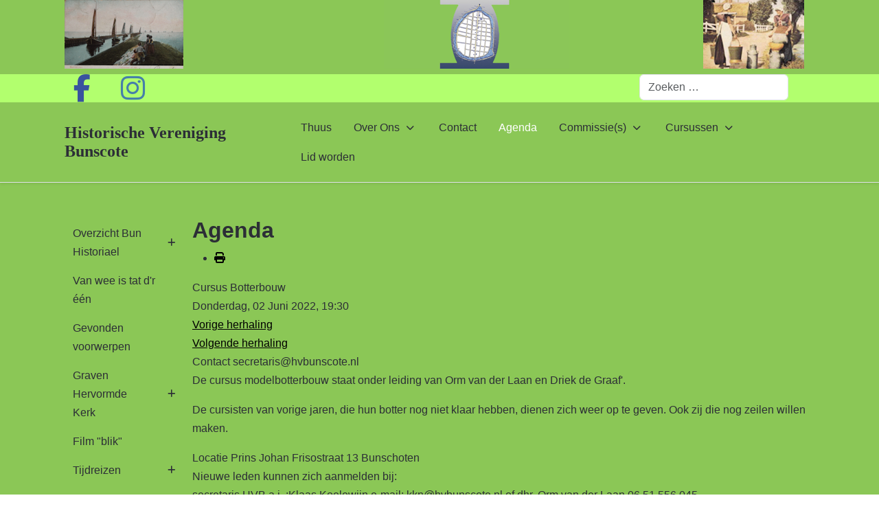

--- FILE ---
content_type: text/html; charset=utf-8
request_url: https://www.bunscote.nl/index.php/agenda/icalrepeat.detail/2022/6/2/2269/-/cursus-botterbouw?pop=0
body_size: 9415
content:
<!DOCTYPE html>
<html lang="nl-nl" dir="ltr" data-bs-theme="light">

<head>
   <meta http-equiv="X-UA-Compatible" content="IE=edge" /><meta name="viewport" content="width=device-width, initial-scale=1" /><meta name="HandheldFriendly" content="true" /><meta name="mobile-web-app-capable" content="YES" /> <!-- document meta -->
   <meta charset="utf-8">
	<meta name="robots" content="index,nofollow">
	<meta name="generator" content="Joomla! - Open Source Content Management">
	<title>Cursus Botterbouw</title>
	<link href="https://www.bunscote.nl/index.php?option=com_jevents&amp;task=modlatest.rss&amp;format=feed&amp;type=rss&amp;Itemid=106&amp;modid=0" rel="alternate" type="application/rss+xml" title="RSS 2.0">
	<link href="https://www.bunscote.nl/index.php?option=com_jevents&amp;task=modlatest.rss&amp;format=feed&amp;type=atom&amp;Itemid=106&amp;modid=0" rel="alternate" type="application/atom+xml" title="Atom 1.0">
	<link href="https://www.bunscote.nl/index.php/component/finder/search?format=opensearch&amp;Itemid=101" rel="search" title="OpenSearch bunscote" type="application/opensearchdescription+xml">
<link href="/images/astroid_template_zero/favicon.png?529d61" rel="shortcut icon" type="image/png" sizes="any">
	<link href="/media/vendor/awesomplete/css/awesomplete.css?1.1.7" rel="stylesheet">
	<link href="https://use.fontawesome.com/releases/v7.0.0/css/all.css?529d61" rel="stylesheet">
	<link href="/media/templates/site/astroid_template_zero/css/compiled-b8d3f8c64e88b936a8d20c375f461a3d.css?529d61" rel="stylesheet">
	<link href="/media/templates/site/astroid_template_zero/css/compiled-794ebf0bfb5a41a2d1ad43a7009960e7.css?529d61" rel="stylesheet">
	<link href="/media/vendor/joomla-custom-elements/css/joomla-alert.min.css?0.4.1" rel="stylesheet">
	<link href="/media/system/css/joomla-fontawesome.min.css" rel="stylesheet">
	<link href="/media/com_jevents/lib_jevmodal/css/jevmodal.css" rel="stylesheet">
	<link href="/components/com_jevents/assets/css/eventsadmin.css?v=3.6.94" rel="stylesheet">
	<link href="/components/com_jevents/views/alternative/assets/css/events_css.css?v=3.6.94" rel="stylesheet">
	<link href="/components/com_jevents/assets/css/jevcustom.css?v=3.6.94" rel="stylesheet">
	<link href="/media/plg_system_jcepro/site/css/content.min.css?86aa0286b6232c4a5b58f892ce080277" rel="stylesheet">
	<style>.sk-cube-grid{width:20px;height:20px;margin:0 auto}.sk-cube-grid .sk-cube{width:33.33%;height:33.33%;background-color:rgb(69, 191, 85);float:left;-webkit-animation:sk-cubeGridScaleDelay 1.3s infinite ease-in-out;animation:sk-cubeGridScaleDelay 1.3s infinite ease-in-out}.sk-cube-grid .sk-cube1{-webkit-animation-delay:.2s;animation-delay:.2s}.sk-cube-grid .sk-cube2{-webkit-animation-delay:.3s;animation-delay:.3s}.sk-cube-grid .sk-cube3{-webkit-animation-delay:.4s;animation-delay:.4s}.sk-cube-grid .sk-cube4{-webkit-animation-delay:.1s;animation-delay:.1s}.sk-cube-grid .sk-cube5{-webkit-animation-delay:.2s;animation-delay:.2s}.sk-cube-grid .sk-cube6{-webkit-animation-delay:.3s;animation-delay:.3s}.sk-cube-grid .sk-cube7{-webkit-animation-delay:0ms;animation-delay:0ms}.sk-cube-grid .sk-cube8{-webkit-animation-delay:.1s;animation-delay:.1s}.sk-cube-grid .sk-cube9{-webkit-animation-delay:.2s;animation-delay:.2s}@-webkit-keyframes sk-cubeGridScaleDelay{0%,100%,70%{-webkit-transform:scale3D(1,1,1);transform:scale3D(1,1,1)}35%{-webkit-transform:scale3D(0,0,1);transform:scale3D(0,0,1)}}@keyframes sk-cubeGridScaleDelay{0%,100%,70%{-webkit-transform:scale3D(1,1,1);transform:scale3D(1,1,1)}35%{-webkit-transform:scale3D(0,0,1);transform:scale3D(0,0,1)}}[data-bs-theme=dark] .sk-cube-grid .sk-cube{background-color:rgb(69, 191, 85);}#astroid-preloader{background:rgb(255, 255, 255);z-index: 99999;}[data-bs-theme=dark] #astroid-preloader{background:rgb(255, 255, 255);}</style>
	<style>.pagination {
    --bs-pagination-color: #010101;
    --bs-pagination-bg: #8BC756;
    --bs-pagination-border-color: #black;
    --bs-pagination-active-bg:#67933f;
}

.slick-prev:before {
    color: red !important;
    
}
.slick-next:before {
    color: red !important;
   
}
.btn-primary {
    background-color: #8BC756;
    border-color: black;
}

.page-link.active {
    background-color: rgba(0, 0, 0, 0.125);
}
.astroid-logo-text {
    font-size: 24px;
    font-family: Bookman Old Style;
}
</style>
<script type="application/json" class="joomla-script-options new">{"bootstrap.popover":{".hasjevtip":{"animation":true,"container":"#jevents_body","delay":1,"html":true,"placement":"top","template":"<div class=\"popover\" role=\"tooltip\"><div class=\"popover-arrow\"><\/div><h3 class=\"popover-header\"><\/h3><div class=\"popover-body\"><\/div><\/div>","trigger":"hover","offset":[0,10],"boundary":"scrollParent"}},"joomla.jtext":{"MOD_FINDER_SEARCH_VALUE":"Zoeken &hellip;","COM_FINDER_SEARCH_FORM_LIST_LABEL":"Search Results","JLIB_JS_AJAX_ERROR_OTHER":"Er is een fout opgetreden bij het ophalen van de JSON-gegevens: HTTP-statuscode %s.","JLIB_JS_AJAX_ERROR_PARSE":"Er is een parse fout opgetreden tijdens het verwerken van de volgende JSON-gegevens:<br><code style=\"color:inherit;white-space:pre-wrap;padding:0;margin:0;border:0;background:inherit;\">%s<\/code>","ERROR":"Fout","MESSAGE":"Bericht","NOTICE":"Attentie","WARNING":"Waarschuwing","JCLOSE":"Sluiten","JOK":"Ok","JOPEN":"Open"},"finder-search":{"url":"\/index.php\/component\/finder\/?task=suggestions.suggest&format=json&tmpl=component&Itemid=101"},"system.paths":{"root":"","rootFull":"https:\/\/www.bunscote.nl\/","base":"","baseFull":"https:\/\/www.bunscote.nl\/"},"csrf.token":"4f62f852bfa80e97179b35c0f9e79522"}</script>
	<script src="/media/system/js/core.min.js?a3d8f8"></script>
	<script src="/media/vendor/webcomponentsjs/js/webcomponents-bundle.min.js?2.8.0" nomodule defer></script>
	<script src="/media/vendor/jquery/js/jquery.min.js?3.7.1"></script>
	<script src="/media/legacy/js/jquery-noconflict.min.js?504da4"></script>
	<script src="/media/vendor/bootstrap/js/modal.min.js?5.3.8" type="module"></script>
	<script src="/media/vendor/bootstrap/js/popover.min.js?5.3.8" type="module"></script>
	<script src="/media/astroid/js/jquery.easing.min.js?529d61"></script>
	<script src="/media/vendor/awesomplete/js/awesomplete.min.js?1.1.7" defer></script>
	<script src="/media/com_finder/js/finder.min.js?755761" type="module"></script>
	<script src="/media/astroid/js/megamenu.min.js?529d61"></script>
	<script src="/media/astroid/js/jquery.hoverIntent.min.js?529d61"></script>
	<script src="/media/system/js/joomla-hidden-mail.min.js?80d9c7" type="module"></script>
	<script src="/media/astroid/js/offcanvas.min.js?529d61"></script>
	<script src="/media/astroid/js/mobilemenu.min.js?529d61"></script>
	<script src="/media/astroid/js/script.min.js?529d61"></script>
	<script src="/media/system/js/messages.min.js?9a4811" type="module"></script>
	<script src="/components/com_jevents/assets/js/jQnc.min.js?v=3.6.94"></script>
	<script src="/media/com_jevents/lib_jevmodal/js/jevmodal.min.js"></script>
	<script>var TEMPLATE_HASH = "0ac8146357a4aa701d25a348636cb331", ASTROID_COLOR_MODE ="light";</script>
	<script>document.addEventListener('DOMContentLoaded', function() {
   // bootstrap may not be available if this module is loaded remotely
    if (typeof bootstrap === 'undefined') return;
   var elements = document.querySelectorAll(".hasjevtip");
   elements.forEach(function(myPopoverTrigger)
   {
        myPopoverTrigger.addEventListener('inserted.bs.popover', function () {
            var title = myPopoverTrigger.getAttribute('data-bs-original-title') || false;
            const popover = bootstrap.Popover.getInstance(myPopoverTrigger);
            if (popover && popover.tip) 
            {
                var header = popover.tip.querySelector('.popover-header');
                var body = popover.tip.querySelector('.popover-body');
                var popoverContent = "";
                if (title)
                {
                    popoverContent += title;
                }
                var content = myPopoverTrigger.getAttribute('data-bs-original-content') || false;
                if (content)
                {
                    popoverContent += content;
                }

                if (header) {
                    header.outerHTML = popoverContent;
                }
                else if (body) {
                    body.outerHTML = popoverContent;
                }

                if (popover.tip.querySelector('.jev-click-to-open a') && 'ontouchstart' in document.documentElement)
                {
                    popover.tip.addEventListener('touchstart', function() {
                       document.location = popover.tip.querySelector('.jev-click-to-open a').href;
                    });
                }
            }
        });

        var title = myPopoverTrigger.getAttribute('data-bs-original-title') || false;
        const popover = bootstrap.Popover.getInstance(myPopoverTrigger);
        if (popover && (popover.tip || title)) 
        {
            if ('ontouchstart' in document.documentElement) {        
                myPopoverTrigger.addEventListener('click', preventPopoverTriggerClick);
            }
        }
   });
});
function preventPopoverTriggerClick(event)
{
    event.preventDefault();
}
</script>
 <!-- joomla head -->
    <!-- head styles -->
   <!-- Google tag (gtag.js) -->
<script async src="https://www.googletagmanager.com/gtag/js?id=G-W8W4KLBJ4S"></script>
<script>
    window.dataLayer = window.dataLayer || [];
  function gtag(){dataLayer.push(arguments);}
  gtag('js', new Date());

  gtag('config', 'G-W8W4KLBJ4S');
</script> <!-- head scripts -->
</head> <!-- document head -->

<body class="site astroid-framework com-jevents view-icalrepeat layout-calendar task-icalrepeatdetail itemid-106 guest-user astroid-header-horizontal-right agenda-alias tp-style-46 nl-NL ltr">
   <div id="astroid-preloader" class="d-flex align-items-center justify-content-center position-fixed top-0 start-0 bottom-0 end-0">
   <div class="sk-cube-grid"> <div class="sk-cube sk-cube1"></div><div class="sk-cube sk-cube2"></div><div class="sk-cube sk-cube3"></div><div class="sk-cube sk-cube4"></div><div class="sk-cube sk-cube5"></div><div class="sk-cube sk-cube6"></div><div class="sk-cube sk-cube7"></div><div class="sk-cube sk-cube8"></div><div class="sk-cube sk-cube9"></div></div></div><button type="button" title="Back to Top" id="astroid-backtotop" class="btn square" ><i class="fas fa-arrow-up"></i></button><!-- astroid container -->
<div class="astroid-container">
        <!-- astroid content -->
    <div class="astroid-content">
                <!-- astroid layout -->
        <div class="astroid-layout astroid-layout-wide">
                        <!-- astroid wrapper -->
            <div class="astroid-wrapper">
                                <div class="astroid-section" id="ls-60dc0d0306a55870802840"><div class="container"><div class="astroid-row row" id="ar-60dc0d0306a55896583406"><div class="astroid-column col-lg-2 col-md-12 col-sm-12 col-12 col-lg-5" id="ac-60dc0d0306a55825180921"><div class="astroid-image hideonxs hideonsm" id="i-60dc0d096abc2894093419"><div class="as-image-wrapper position-relative overflow-hidden"><img class="as-image" src="/images/HeaderVisserij-01.jpg" alt="Image"></div></div></div><div class="astroid-column col-lg-3 col-md-12 col-sm-12 col-12 col-lg-5" id="ac-60dc0d0306a55875008294"><div class="astroid-image" id="l-60dc0d4af0784c51674057"><div class="as-image-wrapper position-relative overflow-hidden d-inline-block"><img class="as-image" src="/images/LogoHVB02.jpg" alt="Logo"></div></div></div><div class="astroid-column col-lg-2 col-md-12 col-sm-12 col-12" id="ac-60dc0d0306a5588741458"><div class="astroid-image hideonxs hideonsm" id="i-60dc0d1a0091d0977145"><div class="as-image-wrapper position-relative overflow-hidden"><img class="as-image" src="/images/HeaderBoerenLeven.jpg" alt="Image"></div></div></div></div></div></div><section class="astroid-section" id="ts-60dbfd1f6c98b431391653"><div class="container"><div class="astroid-row row" id="ar-60dbfd1f6cc4b048647403"><div class="astroid-column col-lg-3 col-md-12 col-sm-12 col-12 col-lg-9" id="ac-60dbfd1f6cccd083826426"><div class="astroid-module-position float-left" id="t2sm-60dbfd1f6ca30077776725"><div class="astroid-social-icons row">
    <div class="col"><a title="Facebook"  aria-label="Facebook" style="color:#39539E" href="https://www.facebook.com//profile.php?id=100086410073415" target="_blank" rel="noopener"><i class="fab fa-facebook-f"></i></a></div><div class="col"><a title="Instagram"  aria-label="Instagram" style="color:#467FAA" href="https://www.instagram.com/historischeverenigingbunscote" target="_blank" rel="noopener"><i class="fab fa-instagram"></i></a></div></div></div></div><div class="astroid-column col-lg-3 col-md-12 col-sm-12 col-12" id="ac-62a823b41fca7c89265293"><div class="astroid-module-position" id="sz-62a823987609c413316110">
<form class="mod-finder js-finder-searchform form-search" action="/index.php/component/finder/search?Itemid=101" method="get" role="search">
    <label for="mod-finder-searchword162" class="visually-hidden finder">Zoeken</label><input type="text" name="q" id="mod-finder-searchword162" class="js-finder-search-query form-control" value="" placeholder="Zoeken &hellip;">
            <input type="hidden" name="Itemid" value="101"></form>
</div></div></div></div></section><div class="astroid-section astroid-header-section" id="hs-1529472563843"><div class="container"><div class="astroid-row row no-gutters gx-0" id="ar-1529472563843"><div class="astroid-column col-lg-12 col-md-12 col-sm-12 col-12" id="ac-1529472563843"><div class="astroid-module-position" id="ah-1529472563843"><!-- header starts -->
<header id="astroid-header" class="astroid-header astroid-horizontal-header astroid-horizontal-right-header" data-megamenu data-megamenu-class=".has-megamenu" data-megamenu-content-class=".megamenu-container" data-dropdown-arrow="true" data-header-offset="true" data-transition-speed="100" data-megamenu-animation="slide" data-easing="linear" data-astroid-trigger="hover" data-megamenu-submenu-class=".nav-submenu,.nav-submenu-static">
   <div class="d-flex flex-row justify-content-between">
      <div class="d-flex d-lg-none justify-content-start"><div class="header-mobilemenu-trigger burger-menu-button align-self-center" data-offcanvas="#astroid-mobilemenu" data-effect="mobilemenu-slide"><button aria-label="Mobile Menu Toggle" class="button" type="button"><span class="box"><span class="inner"><span class="visually-hidden">Mobile Menu Toggle</span></span></span></button></div></div>      <div class="header-left-section as-gutter-x-xl@lg d-flex justify-content-start">
                   <!-- logo starts -->
    <!-- text logo starts -->
        <div class="logo-wrapper astroid-logo astroid-logo-text d-flex align-items-center flex-column mr-0 mr-lg-4">
        Historische Vereniging Bunscote            </div>
    <!-- text logo ends -->
<!-- logo ends -->                         </div>
               <div class="min-w-30 d-lg-none"></div>
                           <div class="header-right-section as-gutter-x-xl@lg d-lg-flex d-none justify-content-end flex-lg-grow-1">
            <nav class=" align-self-center d-none d-lg-block" aria-label="horizontal menu"><ul class="nav astroid-nav d-none d-lg-flex"><li data-position="right" class="nav-item nav-item-id-101 nav-item-level-1 nav-item-default"><!--menu link starts-->
<a href="/index.php" title="Thuus" class="as-menu-item nav-link-item-id-101 nav-link item-link-component item-level-1" data-drop-action="hover">
   <span class="nav-title">
                                          <span class="nav-title-text">Thuus</span>                              </span>
   </a>
<!--menu link ends--></li><li data-position="right" class="nav-item nav-item-id-104 nav-item-level-1 nav-item-divider nav-item-deeper nav-item-parent has-megamenu nav-item-dropdown"><!--menu link starts-->
<a href="#" title="Over Ons" class="as-menu-item nav-link-item-id-104 nav-link megamenu-item-link item-link-separator item-level-1" data-drop-action="hover">
   <span class="nav-title">
                                          <span class="nav-title-text">Over Ons</span>                                                <i class="fas fa-chevron-down nav-item-caret"></i>
                  </span>
   </a>
<!--menu link ends--><div class="megamenu-container nav-submenu-container nav-item-level-1"><ul class="nav-submenu" style="width:320px"><li data-position="right" class="nav-item-submenu nav-item-id-379 nav-item-level-2"><!--menu link starts-->
<a href="/index.php/over-ons/algemene-informatie" title="Algemene informatie" class="as-menu-item nav-link-item-id-379 item-link-component item-level-2" data-drop-action="hover">
   <span class="nav-title">
                                          <span class="nav-title-text">Algemene informatie</span>                              </span>
   </a>
<!--menu link ends--></li><li data-position="right" class="nav-item-submenu nav-item-id-225 nav-item-level-2"><!--menu link starts-->
<a href="/index.php/over-ons/bestuur" title="Bestuur" class="as-menu-item nav-link-item-id-225 item-link-component item-level-2" data-drop-action="hover">
   <span class="nav-title">
                                          <span class="nav-title-text">Bestuur</span>                              </span>
   </a>
<!--menu link ends--></li><li data-position="right" class="nav-item-submenu nav-item-id-226 nav-item-level-2"><!--menu link starts-->
<a href="/index.php/over-ons/financien" title="Financiën" class="as-menu-item nav-link-item-id-226 item-link-component item-level-2" data-drop-action="hover">
   <span class="nav-title">
                                          <span class="nav-title-text">Financiën</span>                              </span>
   </a>
<!--menu link ends--></li><li data-position="right" class="nav-item-submenu nav-item-id-227 nav-item-level-2"><!--menu link starts-->
<a href="/index.php/over-ons/contributie" title="Contributie" class="as-menu-item nav-link-item-id-227 item-link-component item-level-2" data-drop-action="hover">
   <span class="nav-title">
                                          <span class="nav-title-text">Contributie</span>                              </span>
   </a>
<!--menu link ends--></li><li data-position="right" class="nav-item-submenu nav-item-id-228 nav-item-level-2"><!--menu link starts-->
<a href="/index.php/over-ons/verenigingsgebouw" title="Verenigingsgebouw" class="as-menu-item nav-link-item-id-228 item-link-component item-level-2" data-drop-action="hover">
   <span class="nav-title">
                                          <span class="nav-title-text">Verenigingsgebouw</span>                              </span>
   </a>
<!--menu link ends--></li><li data-position="right" class="nav-item-submenu nav-item-id-229 nav-item-level-2"><!--menu link starts-->
<a href="/index.php/over-ons/redactie" title="Redactie" class="as-menu-item nav-link-item-id-229 item-link-component item-level-2" data-drop-action="hover">
   <span class="nav-title">
                                          <span class="nav-title-text">Redactie</span>                              </span>
   </a>
<!--menu link ends--></li><li data-position="left" class="nav-item-submenu nav-item-id-1309 nav-item-level-2"><!--menu link starts-->
<a href="/index.php/over-ons/anbi" title="ANBI" class="as-menu-item nav-link-item-id-1309 item-link-component item-level-2" data-drop-action="hover">
   <span class="nav-title">
                                          <span class="nav-title-text">ANBI</span>                              </span>
   </a>
<!--menu link ends--></li></ul></div></li><li data-position="right" class="nav-item nav-item-id-105 nav-item-level-1"><!--menu link starts-->
<a href="/index.php/contact" title="Contact" class="as-menu-item nav-link-item-id-105 nav-link item-link-component item-level-1" data-drop-action="hover">
   <span class="nav-title">
                                          <span class="nav-title-text">Contact</span>                              </span>
   </a>
<!--menu link ends--></li><li data-position="right" class="nav-item nav-item-id-106 nav-item-level-1 nav-item-current nav-item-active"><!--menu link starts-->
<a href="/index.php/agenda/month.calendar/2026/01/20/-" title="Agenda" class="as-menu-item nav-link-item-id-106 nav-link active item-link-component item-level-1" data-drop-action="hover">
   <span class="nav-title">
                                          <span class="nav-title-text">Agenda</span>                              </span>
   </a>
<!--menu link ends--></li><li data-position="right" class="nav-item nav-item-id-107 nav-item-level-1 nav-item-divider nav-item-deeper nav-item-parent has-megamenu nav-item-dropdown"><!--menu link starts-->
<a href="#" title="Commissie(s)" class="as-menu-item nav-link-item-id-107 nav-link megamenu-item-link item-link-separator item-level-1" data-drop-action="hover">
   <span class="nav-title">
                                          <span class="nav-title-text">Commissie(s)</span>                                                <i class="fas fa-chevron-down nav-item-caret"></i>
                  </span>
   </a>
<!--menu link ends--><div class="megamenu-container nav-submenu-container nav-item-level-1"><ul class="nav-submenu" style="width:320px"><li data-position="right" class="nav-item-submenu nav-item-id-121 nav-item-level-2"><!--menu link starts-->
<a href="/index.php/commissie-s/commissie-foto-s" title="Foto's" class="as-menu-item nav-link-item-id-121 item-link-component item-level-2" data-drop-action="hover">
   <span class="nav-title">
                                          <span class="nav-title-text">Foto's</span>                              </span>
   </a>
<!--menu link ends--></li><li data-position="right" class="nav-item-submenu nav-item-id-180 nav-item-level-2"><!--menu link starts-->
<a href="/index.php/commissie-s/commissie-leden-en-boekverkoop" title="Boekverkoop" class="as-menu-item nav-link-item-id-180 item-link-component item-level-2" data-drop-action="hover">
   <span class="nav-title">
                                          <span class="nav-title-text">Boekverkoop</span>                              </span>
   </a>
<!--menu link ends--></li><li data-position="right" class="nav-item-submenu nav-item-id-181 nav-item-level-2"><!--menu link starts-->
<a href="/index.php/commissie-s/commissie-kalender" title="Kalender" class="as-menu-item nav-link-item-id-181 item-link-component item-level-2" data-drop-action="hover">
   <span class="nav-title">
                                          <span class="nav-title-text">Kalender</span>                              </span>
   </a>
<!--menu link ends--></li><li data-position="right" class="nav-item-submenu nav-item-id-182 nav-item-level-2"><!--menu link starts-->
<a href="/index.php/commissie-s/commissie-reizen" title="Reizen" class="as-menu-item nav-link-item-id-182 item-link-component item-level-2" data-drop-action="hover">
   <span class="nav-title">
                                          <span class="nav-title-text">Reizen</span>                              </span>
   </a>
<!--menu link ends--></li></ul></div></li><li data-position="right" class="nav-item nav-item-id-108 nav-item-level-1 nav-item-divider nav-item-deeper nav-item-parent has-megamenu nav-item-dropdown"><!--menu link starts-->
<a href="#" title="Cursussen" class="as-menu-item nav-link-item-id-108 nav-link megamenu-item-link item-link-separator item-level-1" data-drop-action="hover">
   <span class="nav-title">
                                          <span class="nav-title-text">Cursussen</span>                                                <i class="fas fa-chevron-down nav-item-caret"></i>
                  </span>
   </a>
<!--menu link ends--><div class="megamenu-container nav-submenu-container nav-item-level-1"><ul class="nav-submenu" style="width:320px"><li data-position="right" class="nav-item-submenu nav-item-id-213 nav-item-level-2"><!--menu link starts-->
<a href="/index.php/cursussen/botterbouw" title="Botterbouw" class="as-menu-item nav-link-item-id-213 item-link-component item-level-2" data-drop-action="hover">
   <span class="nav-title">
                                          <span class="nav-title-text">Botterbouw</span>                              </span>
   </a>
<!--menu link ends--></li><li data-position="right" class="nav-item-submenu nav-item-id-644 nav-item-level-2"><!--menu link starts-->
<a href="/index.php/cursussen/kubbootbouw" title="Kubbootbouw" class="as-menu-item nav-link-item-id-644 item-link-component item-level-2" data-drop-action="hover">
   <span class="nav-title">
                                          <span class="nav-title-text">Kubbootbouw</span>                              </span>
   </a>
<!--menu link ends--></li><li data-position="right" class="nav-item-submenu nav-item-id-110 nav-item-level-2"><!--menu link starts-->
<a href="/index.php/cursussen/breien-boeten" title="Breien/boeten" class="as-menu-item nav-link-item-id-110 item-link-component item-level-2" data-drop-action="hover">
   <span class="nav-title">
                                          <span class="nav-title-text">Breien/boeten</span>                              </span>
   </a>
<!--menu link ends--></li><li data-position="right" class="nav-item-submenu nav-item-id-183 nav-item-level-2"><!--menu link starts-->
<a href="/index.php/cursussen/houtsnijwerk" title="Houtsnijwerk" class="as-menu-item nav-link-item-id-183 item-link-component item-level-2" data-drop-action="hover">
   <span class="nav-title">
                                          <span class="nav-title-text">Houtsnijwerk</span>                              </span>
   </a>
<!--menu link ends--></li><li data-position="right" class="nav-item-submenu nav-item-id-109 nav-item-level-2"><!--menu link starts-->
<a href="/index.php/cursussen/klederdracht-maken" title="Klederdracht maken" class="as-menu-item nav-link-item-id-109 item-link-component item-level-2" data-drop-action="hover">
   <span class="nav-title">
                                          <span class="nav-title-text">Klederdracht maken</span>                              </span>
   </a>
<!--menu link ends--></li><li data-position="right" class="nav-item-submenu nav-item-id-947 nav-item-level-2"><!--menu link starts-->
<a href="/index.php/cursussen/klederdracht-aankleden" title="Klederdracht aankleden" class="as-menu-item nav-link-item-id-947 item-link-component item-level-2" data-drop-action="hover">
   <span class="nav-title">
                                          <span class="nav-title-text">Klederdracht aankleden</span>                              </span>
   </a>
<!--menu link ends--></li><li data-position="right" class="nav-item-submenu nav-item-id-214 nav-item-level-2"><!--menu link starts-->
<a href="/index.php/cursussen/vis-en-vlees-roken" title="Vis en vlees roken" class="as-menu-item nav-link-item-id-214 item-link-component item-level-2" data-drop-action="hover">
   <span class="nav-title">
                                          <span class="nav-title-text">Vis en vlees roken</span>                              </span>
   </a>
<!--menu link ends--></li></ul></div></li><li data-position="right" class="nav-item nav-item-id-466 nav-item-level-1"><!--menu link starts-->
<a href="/index.php/lid-worden" title="Lid worden" class="as-menu-item nav-link-item-id-466 nav-link item-link-component item-level-1" data-drop-action="hover">
   <span class="nav-title">
                                          <span class="nav-title-text">Lid worden</span>                              </span>
   </a>
<!--menu link ends--></li></ul></nav>                                  </div>
         </div>
</header>
<!-- header ends --><!-- header starts -->
<header id="astroid-sticky-header" class="astroid-header astroid-header-sticky header-sticky-desktop header-static-mobile header-static-tablet d-none" data-megamenu data-megamenu-class=".has-megamenu" data-megamenu-content-class=".megamenu-container" data-dropdown-arrow="true" data-header-offset="true" data-transition-speed="100" data-megamenu-animation="slide" data-easing="linear" data-astroid-trigger="hover" data-megamenu-submenu-class=".nav-submenu">
   <div class="container d-flex flex-row justify-content-between">
      <div class="d-flex d-lg-none justify-content-start"><div class="header-mobilemenu-trigger burger-menu-button align-self-center" data-offcanvas="#astroid-mobilemenu" data-effect="mobilemenu-slide"><button aria-label="Mobile Menu Toggle" class="button" type="button"><span class="box"><span class="inner"><span class="visually-hidden">Mobile Menu Toggle</span></span></span></button></div></div>      <div class="header-left-section d-flex justify-content-start">
                    <!-- logo starts -->
    <!-- text logo starts -->
        <div class="logo-wrapper astroid-logo astroid-logo-text d-flex align-items-center flex-column mr-0 mr-lg-4">
        Historische Vereniging Bunscote            </div>
    <!-- text logo ends -->
<!-- logo ends -->               </div>
                <div class="min-w-30 d-lg-none"></div>
                           <div class="header-right-section as-gutter-x-xl@lg d-lg-flex d-none justify-content-end flex-lg-grow-1">
            <nav class=" astroid-nav-wraper align-self-center px-3 d-none d-lg-block ml-auto" aria-label="sticky menu"><ul class="nav astroid-nav d-none d-lg-flex"><li data-position="right" class="nav-item nav-item-id-101 nav-item-level-1 nav-item-default"><!--menu link starts-->
<a href="/index.php" title="Thuus" class="as-menu-item nav-link-item-id-101 nav-link item-link-component item-level-1" data-drop-action="hover">
   <span class="nav-title">
                                          <span class="nav-title-text">Thuus</span>                              </span>
   </a>
<!--menu link ends--></li><li data-position="right" class="nav-item nav-item-id-104 nav-item-level-1 nav-item-divider nav-item-deeper nav-item-parent has-megamenu nav-item-dropdown"><!--menu link starts-->
<a href="#" title="Over Ons" class="as-menu-item nav-link-item-id-104 nav-link megamenu-item-link item-link-separator item-level-1" data-drop-action="hover">
   <span class="nav-title">
                                          <span class="nav-title-text">Over Ons</span>                                                <i class="fas fa-chevron-down nav-item-caret"></i>
                  </span>
   </a>
<!--menu link ends--><div class="megamenu-container nav-submenu-container nav-item-level-1"><ul class="nav-submenu" style="width:320px"><li data-position="right" class="nav-item-submenu nav-item-id-379 nav-item-level-2"><!--menu link starts-->
<a href="/index.php/over-ons/algemene-informatie" title="Algemene informatie" class="as-menu-item nav-link-item-id-379 item-link-component item-level-2" data-drop-action="hover">
   <span class="nav-title">
                                          <span class="nav-title-text">Algemene informatie</span>                              </span>
   </a>
<!--menu link ends--></li><li data-position="right" class="nav-item-submenu nav-item-id-225 nav-item-level-2"><!--menu link starts-->
<a href="/index.php/over-ons/bestuur" title="Bestuur" class="as-menu-item nav-link-item-id-225 item-link-component item-level-2" data-drop-action="hover">
   <span class="nav-title">
                                          <span class="nav-title-text">Bestuur</span>                              </span>
   </a>
<!--menu link ends--></li><li data-position="right" class="nav-item-submenu nav-item-id-226 nav-item-level-2"><!--menu link starts-->
<a href="/index.php/over-ons/financien" title="Financiën" class="as-menu-item nav-link-item-id-226 item-link-component item-level-2" data-drop-action="hover">
   <span class="nav-title">
                                          <span class="nav-title-text">Financiën</span>                              </span>
   </a>
<!--menu link ends--></li><li data-position="right" class="nav-item-submenu nav-item-id-227 nav-item-level-2"><!--menu link starts-->
<a href="/index.php/over-ons/contributie" title="Contributie" class="as-menu-item nav-link-item-id-227 item-link-component item-level-2" data-drop-action="hover">
   <span class="nav-title">
                                          <span class="nav-title-text">Contributie</span>                              </span>
   </a>
<!--menu link ends--></li><li data-position="right" class="nav-item-submenu nav-item-id-228 nav-item-level-2"><!--menu link starts-->
<a href="/index.php/over-ons/verenigingsgebouw" title="Verenigingsgebouw" class="as-menu-item nav-link-item-id-228 item-link-component item-level-2" data-drop-action="hover">
   <span class="nav-title">
                                          <span class="nav-title-text">Verenigingsgebouw</span>                              </span>
   </a>
<!--menu link ends--></li><li data-position="right" class="nav-item-submenu nav-item-id-229 nav-item-level-2"><!--menu link starts-->
<a href="/index.php/over-ons/redactie" title="Redactie" class="as-menu-item nav-link-item-id-229 item-link-component item-level-2" data-drop-action="hover">
   <span class="nav-title">
                                          <span class="nav-title-text">Redactie</span>                              </span>
   </a>
<!--menu link ends--></li><li data-position="left" class="nav-item-submenu nav-item-id-1309 nav-item-level-2"><!--menu link starts-->
<a href="/index.php/over-ons/anbi" title="ANBI" class="as-menu-item nav-link-item-id-1309 item-link-component item-level-2" data-drop-action="hover">
   <span class="nav-title">
                                          <span class="nav-title-text">ANBI</span>                              </span>
   </a>
<!--menu link ends--></li></ul></div></li><li data-position="right" class="nav-item nav-item-id-105 nav-item-level-1"><!--menu link starts-->
<a href="/index.php/contact" title="Contact" class="as-menu-item nav-link-item-id-105 nav-link item-link-component item-level-1" data-drop-action="hover">
   <span class="nav-title">
                                          <span class="nav-title-text">Contact</span>                              </span>
   </a>
<!--menu link ends--></li><li data-position="right" class="nav-item nav-item-id-106 nav-item-level-1 nav-item-current nav-item-active"><!--menu link starts-->
<a href="/index.php/agenda/month.calendar/2026/01/20/-" title="Agenda" class="as-menu-item nav-link-item-id-106 nav-link active item-link-component item-level-1" data-drop-action="hover">
   <span class="nav-title">
                                          <span class="nav-title-text">Agenda</span>                              </span>
   </a>
<!--menu link ends--></li><li data-position="right" class="nav-item nav-item-id-107 nav-item-level-1 nav-item-divider nav-item-deeper nav-item-parent has-megamenu nav-item-dropdown"><!--menu link starts-->
<a href="#" title="Commissie(s)" class="as-menu-item nav-link-item-id-107 nav-link megamenu-item-link item-link-separator item-level-1" data-drop-action="hover">
   <span class="nav-title">
                                          <span class="nav-title-text">Commissie(s)</span>                                                <i class="fas fa-chevron-down nav-item-caret"></i>
                  </span>
   </a>
<!--menu link ends--><div class="megamenu-container nav-submenu-container nav-item-level-1"><ul class="nav-submenu" style="width:320px"><li data-position="right" class="nav-item-submenu nav-item-id-121 nav-item-level-2"><!--menu link starts-->
<a href="/index.php/commissie-s/commissie-foto-s" title="Foto's" class="as-menu-item nav-link-item-id-121 item-link-component item-level-2" data-drop-action="hover">
   <span class="nav-title">
                                          <span class="nav-title-text">Foto's</span>                              </span>
   </a>
<!--menu link ends--></li><li data-position="right" class="nav-item-submenu nav-item-id-180 nav-item-level-2"><!--menu link starts-->
<a href="/index.php/commissie-s/commissie-leden-en-boekverkoop" title="Boekverkoop" class="as-menu-item nav-link-item-id-180 item-link-component item-level-2" data-drop-action="hover">
   <span class="nav-title">
                                          <span class="nav-title-text">Boekverkoop</span>                              </span>
   </a>
<!--menu link ends--></li><li data-position="right" class="nav-item-submenu nav-item-id-181 nav-item-level-2"><!--menu link starts-->
<a href="/index.php/commissie-s/commissie-kalender" title="Kalender" class="as-menu-item nav-link-item-id-181 item-link-component item-level-2" data-drop-action="hover">
   <span class="nav-title">
                                          <span class="nav-title-text">Kalender</span>                              </span>
   </a>
<!--menu link ends--></li><li data-position="right" class="nav-item-submenu nav-item-id-182 nav-item-level-2"><!--menu link starts-->
<a href="/index.php/commissie-s/commissie-reizen" title="Reizen" class="as-menu-item nav-link-item-id-182 item-link-component item-level-2" data-drop-action="hover">
   <span class="nav-title">
                                          <span class="nav-title-text">Reizen</span>                              </span>
   </a>
<!--menu link ends--></li></ul></div></li><li data-position="right" class="nav-item nav-item-id-108 nav-item-level-1 nav-item-divider nav-item-deeper nav-item-parent has-megamenu nav-item-dropdown"><!--menu link starts-->
<a href="#" title="Cursussen" class="as-menu-item nav-link-item-id-108 nav-link megamenu-item-link item-link-separator item-level-1" data-drop-action="hover">
   <span class="nav-title">
                                          <span class="nav-title-text">Cursussen</span>                                                <i class="fas fa-chevron-down nav-item-caret"></i>
                  </span>
   </a>
<!--menu link ends--><div class="megamenu-container nav-submenu-container nav-item-level-1"><ul class="nav-submenu" style="width:320px"><li data-position="right" class="nav-item-submenu nav-item-id-213 nav-item-level-2"><!--menu link starts-->
<a href="/index.php/cursussen/botterbouw" title="Botterbouw" class="as-menu-item nav-link-item-id-213 item-link-component item-level-2" data-drop-action="hover">
   <span class="nav-title">
                                          <span class="nav-title-text">Botterbouw</span>                              </span>
   </a>
<!--menu link ends--></li><li data-position="right" class="nav-item-submenu nav-item-id-644 nav-item-level-2"><!--menu link starts-->
<a href="/index.php/cursussen/kubbootbouw" title="Kubbootbouw" class="as-menu-item nav-link-item-id-644 item-link-component item-level-2" data-drop-action="hover">
   <span class="nav-title">
                                          <span class="nav-title-text">Kubbootbouw</span>                              </span>
   </a>
<!--menu link ends--></li><li data-position="right" class="nav-item-submenu nav-item-id-110 nav-item-level-2"><!--menu link starts-->
<a href="/index.php/cursussen/breien-boeten" title="Breien/boeten" class="as-menu-item nav-link-item-id-110 item-link-component item-level-2" data-drop-action="hover">
   <span class="nav-title">
                                          <span class="nav-title-text">Breien/boeten</span>                              </span>
   </a>
<!--menu link ends--></li><li data-position="right" class="nav-item-submenu nav-item-id-183 nav-item-level-2"><!--menu link starts-->
<a href="/index.php/cursussen/houtsnijwerk" title="Houtsnijwerk" class="as-menu-item nav-link-item-id-183 item-link-component item-level-2" data-drop-action="hover">
   <span class="nav-title">
                                          <span class="nav-title-text">Houtsnijwerk</span>                              </span>
   </a>
<!--menu link ends--></li><li data-position="right" class="nav-item-submenu nav-item-id-109 nav-item-level-2"><!--menu link starts-->
<a href="/index.php/cursussen/klederdracht-maken" title="Klederdracht maken" class="as-menu-item nav-link-item-id-109 item-link-component item-level-2" data-drop-action="hover">
   <span class="nav-title">
                                          <span class="nav-title-text">Klederdracht maken</span>                              </span>
   </a>
<!--menu link ends--></li><li data-position="right" class="nav-item-submenu nav-item-id-947 nav-item-level-2"><!--menu link starts-->
<a href="/index.php/cursussen/klederdracht-aankleden" title="Klederdracht aankleden" class="as-menu-item nav-link-item-id-947 item-link-component item-level-2" data-drop-action="hover">
   <span class="nav-title">
                                          <span class="nav-title-text">Klederdracht aankleden</span>                              </span>
   </a>
<!--menu link ends--></li><li data-position="right" class="nav-item-submenu nav-item-id-214 nav-item-level-2"><!--menu link starts-->
<a href="/index.php/cursussen/vis-en-vlees-roken" title="Vis en vlees roken" class="as-menu-item nav-link-item-id-214 item-link-component item-level-2" data-drop-action="hover">
   <span class="nav-title">
                                          <span class="nav-title-text">Vis en vlees roken</span>                              </span>
   </a>
<!--menu link ends--></li></ul></div></li><li data-position="right" class="nav-item nav-item-id-466 nav-item-level-1"><!--menu link starts-->
<a href="/index.php/lid-worden" title="Lid worden" class="as-menu-item nav-link-item-id-466 nav-link item-link-component item-level-1" data-drop-action="hover">
   <span class="nav-title">
                                          <span class="nav-title-text">Lid worden</span>                              </span>
   </a>
<!--menu link ends--></li></ul></nav>                                  </div>
         </div>
</header>
<!-- header ends --></div></div></div></div></div><div class="astroid-section astroid-component-section" id="cs-60d840d5cba97c2422064"><div class="container"><div class="astroid-row row" id="ar-62cc595d6f90ec88189550"><div class="astroid-column col-lg-2 col-md-12 col-sm-12 col-12" id="ac-62cc595d6f90ec70280392"><div class="astroid-module-position" id="l-60d840d5cba30464323805"><div class="left-position moduletable ">
        <ul class="astroid-sidebar-menu"><li class="nav-item nav-item-id-729 nav-item-level-1 nav-item-deeper nav-item-parent has-megamenu nav-item-dropdown"><div class="nav-item-inner d-flex align-items-center"><!--menu link starts-->
<a href="/index.php/overzicht-bun-historiael" title="Overzicht Bun Historiael" class="as-menu-item nav-link-item-id-729 nav-link megamenu-item-link item-link-component item-level-1" data-drop-action="hover">
   <span class="nav-title">
                                          <span class="nav-title-text">Overzicht Bun Historiael</span>                              </span>
   </a>
    <i class="fas fa-plus nav-item-caret"></i>
<!--menu link ends--></div><ul class="nav-child navbar-subnav level-1"><li class="nav-item-submenu nav-item-id-398 nav-item-level-2"><div class="nav-item-inner d-flex align-items-center"><!--menu link starts-->
<a href="/index.php/overzicht-bun-historiael/bun-historiael-index" title="Zoeken in Bun Historiael" class="as-menu-item nav-link-item-id-398 item-link-component item-level-2" data-drop-action="hover">
   <span class="nav-title">
                                          <span class="nav-title-text">Zoeken in Bun Historiael</span>                              </span>
   </a>
<!--menu link ends--></div></li></ul></li><li class="nav-item nav-item-id-111 nav-item-level-1"><div class="nav-item-inner d-flex align-items-center"><!--menu link starts-->
<a href="/index.php/van-wee-is-tat-d-r-een" title="Van wee is tat d'r één" class="as-menu-item nav-link-item-id-111 nav-link item-link-component item-level-1" data-drop-action="hover">
   <span class="nav-title">
                                          <span class="nav-title-text">Van wee is tat d'r één</span>                              </span>
   </a>
<!--menu link ends--></div></li><li class="nav-item nav-item-id-453 nav-item-level-1"><div class="nav-item-inner d-flex align-items-center"><!--menu link starts-->
<a href="/index.php/gevonden-voorwerpen" title="Gevonden voorwerpen" class="as-menu-item nav-link-item-id-453 nav-link item-link-component item-level-1" data-drop-action="hover">
   <span class="nav-title">
                                          <span class="nav-title-text">Gevonden voorwerpen</span>                              </span>
   </a>
<!--menu link ends--></div></li><li class="nav-item nav-item-id-913 nav-item-level-1 nav-item-deeper nav-item-parent has-megamenu nav-item-dropdown"><div class="nav-item-inner d-flex align-items-center"><!--menu link starts-->
<a href="/index.php/graven-hervormde-kerk" title="Graven Hervormde Kerk" class="as-menu-item nav-link-item-id-913 nav-link megamenu-item-link item-link-component item-level-1" data-drop-action="hover">
   <span class="nav-title">
                                          <span class="nav-title-text">Graven Hervormde Kerk</span>                              </span>
   </a>
    <i class="fas fa-plus nav-item-caret"></i>
<!--menu link ends--></div><ul class="nav-child navbar-subnav level-1"><li class="nav-item-submenu nav-item-id-914 nav-item-level-2"><div class="nav-item-inner d-flex align-items-center"><!--menu link starts-->
<a href="/index.php/graven-hervormde-kerk/graf-1829-1877" title="Graf-1829-1877" class="as-menu-item nav-link-item-id-914 item-link-component item-level-2" data-drop-action="hover">
   <span class="nav-title">
                                          <span class="nav-title-text">Graf-1829-1877</span>                              </span>
   </a>
<!--menu link ends--></div></li><li class="nav-item-submenu nav-item-id-915 nav-item-level-2"><div class="nav-item-inner d-flex align-items-center"><!--menu link starts-->
<a href="/index.php/graven-hervormde-kerk/graf-1878-1908-volwassenen" title="Graf-1878-1908 volwassenen" class="as-menu-item nav-link-item-id-915 item-link-component item-level-2" data-drop-action="hover">
   <span class="nav-title">
                                          <span class="nav-title-text">Graf-1878-1908 volwassenen</span>                              </span>
   </a>
<!--menu link ends--></div></li><li class="nav-item-submenu nav-item-id-916 nav-item-level-2"><div class="nav-item-inner d-flex align-items-center"><!--menu link starts-->
<a href="/index.php/graven-hervormde-kerk/graf-1878-1908-kinderen" title="Graf-1878-1908 kinderen" class="as-menu-item nav-link-item-id-916 item-link-component item-level-2" data-drop-action="hover">
   <span class="nav-title">
                                          <span class="nav-title-text">Graf-1878-1908 kinderen</span>                              </span>
   </a>
<!--menu link ends--></div></li><li class="nav-item-submenu nav-item-id-917 nav-item-level-2"><div class="nav-item-inner d-flex align-items-center"><!--menu link starts-->
<a href="/index.php/graven-hervormde-kerk/graven-1936-1937" title="Graven 1936/1937" class="as-menu-item nav-link-item-id-917 item-link-component item-level-2" data-drop-action="hover">
   <span class="nav-title">
                                          <span class="nav-title-text">Graven 1936/1937</span>                              </span>
   </a>
<!--menu link ends--></div></li></ul></li><li class="nav-item nav-item-id-611 nav-item-level-1"><div class="nav-item-inner d-flex align-items-center"><!--menu link starts-->
<a href="/index.php/film-blik" title="Film &quot;blik&quot;" class="as-menu-item nav-link-item-id-611 nav-link item-link-component item-level-1" data-drop-action="hover">
   <span class="nav-title">
                                          <span class="nav-title-text">Film &quot;blik&quot;</span>                              </span>
   </a>
<!--menu link ends--></div></li><li class="nav-item nav-item-id-113 nav-item-level-1 nav-item-deeper nav-item-parent has-megamenu nav-item-dropdown"><div class="nav-item-inner d-flex align-items-center"><!--menu link starts-->
<a href="/index.php/tijdreizen" title="Tijdreizen" class="as-menu-item nav-link-item-id-113 nav-link megamenu-item-link item-link-component item-level-1" data-drop-action="hover">
   <span class="nav-title">
                                          <span class="nav-title-text">Tijdreizen</span>                              </span>
   </a>
    <i class="fas fa-plus nav-item-caret"></i>
<!--menu link ends--></div><ul class="nav-child navbar-subnav level-1"><li class="nav-item-submenu nav-item-id-613 nav-item-level-2"><div class="nav-item-inner d-flex align-items-center"><!--menu link starts-->
<a href="/index.php/tijdreizen/kadaster" title="Kadaster" class="as-menu-item nav-link-item-id-613 item-link-component item-level-2" data-drop-action="hover">
   <span class="nav-title">
                                          <span class="nav-title-text">Kadaster</span>                              </span>
   </a>
<!--menu link ends--></div></li><li class="nav-item-submenu nav-item-id-614 nav-item-level-2"><div class="nav-item-inner d-flex align-items-center"><!--menu link starts-->
<a href="/index.php/tijdreizen/luchtfoto-s-flevoland" title="Luchtfoto's Flevoland" class="as-menu-item nav-link-item-id-614 item-link-component item-level-2" data-drop-action="hover">
   <span class="nav-title">
                                          <span class="nav-title-text">Luchtfoto's Flevoland</span>                              </span>
   </a>
<!--menu link ends--></div></li><li class="nav-item-submenu nav-item-id-615 nav-item-level-2"><div class="nav-item-inner d-flex align-items-center"><!--menu link starts-->
<a href="/index.php/tijdreizen/historische-kaarten-wereldwijd" title="Historische Kaarten Wereldwijd" class="as-menu-item nav-link-item-id-615 item-link-component item-level-2" data-drop-action="hover">
   <span class="nav-title">
                                          <span class="nav-title-text">Historische Kaarten Wereldwijd</span>                              </span>
   </a>
<!--menu link ends--></div></li></ul></li><li class="nav-item nav-item-id-116 nav-item-level-1"><div class="nav-item-inner d-flex align-items-center"><!--menu link starts-->
<a href="/index.php/boeken-en-media" title="Boeken en media" class="as-menu-item nav-link-item-id-116 nav-link item-link-component item-level-1" data-drop-action="hover">
   <span class="nav-title">
                                          <span class="nav-title-text">Boeken en media</span>                              </span>
   </a>
<!--menu link ends--></div></li><li class="nav-item nav-item-id-235 nav-item-level-1"><div class="nav-item-inner d-flex align-items-center"><!--menu link starts-->
<a href="/index.php/webwinkel" title="Webwinkel" class="as-menu-item nav-link-item-id-235 nav-link item-link-component item-level-1" data-drop-action="hover">
   <span class="nav-title">
                                          <span class="nav-title-text">Webwinkel</span>                              </span>
   </a>
<!--menu link ends--></div></li><li class="nav-item nav-item-id-161 nav-item-level-1"><div class="nav-item-inner d-flex align-items-center"><!--menu link starts-->
<a href="/index.php/dialect" title="Dialect" class="as-menu-item nav-link-item-id-161 nav-link item-link-component item-level-1" data-drop-action="hover">
   <span class="nav-title">
                                          <span class="nav-title-text">Dialect</span>                              </span>
   </a>
<!--menu link ends--></div></li><li class="nav-item nav-item-id-301 nav-item-level-1"><div class="nav-item-inner d-flex align-items-center"><!--menu link starts-->
<a href="/index.php/geschiedenis-van-bunschoten" title="Geschiedenis" class="as-menu-item nav-link-item-id-301 nav-link item-link-component item-level-1" data-drop-action="hover">
   <span class="nav-title">
                                          <span class="nav-title-text">Geschiedenis</span>                              </span>
   </a>
<!--menu link ends--></div></li></ul></div></div></div><div class="astroid-column col-lg-10 col-md-12 col-sm-12 col-12" id="ac-62cc595d6f90ec90707615"><div class="astroid-message" id="m-60d840d5cba4dc28446132"><div id="system-message-container" aria-live="polite"></div>
</div><div class="astroid-component" id="ca-60d840d5cb860856205669"><main class="astroid-component-area">
   	<!-- Event Calendar and Lists Powered by JEvents //-->
		<div id="jevents">
	<div class="contentpaneopen jeventpage  jevbootstrap"
	     id="jevents_header">
							<h2 class="contentheading gsl-h2">Agenda</h2>
						<ul class="actions">
										<li class="print-icon">
							<a href="javascript:void(0);" rel="nofollow"
							   onclick="window.open('/index.php/agenda/icalrepeat.detail/2022/06/02/2269/-/-?print=1&amp;pop=1&amp;tmpl=component', 'win2', 'status=no,toolbar=no,scrollbars=yes,titlebar=no,menubar=no,resizable=yes,width=600,height=600,directories=no,location=no');"
							   title="Print">
								<span class="icon-print"> </span>
							</a>
						</li> 			</ul>
				</div>
	<div class="contentpaneopen  jeventpage  jevbootstrap" id="jevents_body">
	<div class='jev_pretoolbar'></div><div class="contentpaneopen jev_evdt">	<div class="jev_evdt_header">		<div class="jev_evdt_icons"> </div>
		<div class="jev_evdt_title">Cursus Botterbouw</div>
	</div>
	<div class="jev_eventdetails_body">		<div class="jev_evdt_summary">Donderdag, 02 Juni 2022,&nbsp;19:30<br/>
			<div class='ev_prevrepeat'><a href='/index.php/agenda/icalrepeat.detail/2022/5/5/2268/-/cursus-botterbouw?pop=0' title='Vorige herhaling' class='green'>Vorige herhaling</a></div>
<div class='ev_nextrepeat'><a href='/index.php/agenda/icalrepeat.detail/2022/7/7/2270/-/cursus-botterbouw?pop=0' title='Volgende herhaling' class='green'>Volgende herhaling</a></div>
		</div>
		<div class="jev_evdt_hits"></div>
		<div class="jev_evdt_creator"><span class="creator"> </span>		</div>
		<div class="jev_evdt_contact"><span class="contact">Contact&nbsp;</span>secretaris@hvbunscote.nl		</div>
		<div class="jev_evdt_desc"><p>De cursus modelbotterbouw staat onder leiding van Orm van der Laan en Driek de Graaf'.</p>

<p>De cursisten van vorige jaren, die hun botter nog niet klaar hebben, dienen zich weer op te geven. Ook zij die nog zeilen willen maken.</p>
</div>
		<div class="jev_evdt_location"><span class="location">Locatie&nbsp;</span>Prins Johan Frisostraat 13 Bunschoten		</div>
		<div class="jev_evdt_extrainf">Nieuwe leden kunnen zich aanmelden bij:<br />

secretaris HVB a.i. :Klaas Koelewijn 
e-mail: kkn@hvbunscote.nl

of dhr. Orm van der Laan 06 51 556 045</div>
	</div>
</div>
	</div>
	</div> <!-- close #jevents //-->
	
</main></div></div></div></div></div><div class="astroid-section astroid-footer-section py-2" id="fs-1528971627712"><div class="container"><div class="astroid-row row" id="ar-1528971627712"><div class="astroid-column col-lg-7 col-md-12 col-sm-12 col-12 col-lg-12" id="ac-1528971627712"><div class="astroid-module-position" id="f1-1528971723326"><div class="astroid-contact-info">
         <span class="astroid-contact-address">
                     <i class="fas fa-map-marker-alt"></i>
                           Bikkersweg 9, 3752 WV Bunschoten      </span>
   
   
   
         <span class="astroid-contact-email">
                     <i class="far fa-envelope"></i>
                            <joomla-hidden-mail  is-link="1" is-email="1" first="d2VibWFzdGVy" last="YnVuc2NvdGUubmw=" text="d2VibWFzdGVyQGJ1bnNjb3RlLm5s" base="" >Dit e-mailadres wordt beveiligd tegen spambots. JavaScript dient ingeschakeld te zijn om het te bekijken.</joomla-hidden-mail>      </span>
   
   </div></div></div></div></div></div>                            </div>
            <!-- end of astroid wrapper -->
                    </div>
        <!-- end of astroid layout -->
            </div>
    <!-- end of astroid content -->
    <div id="astroid-mobilemenu-wrap"><div class="astroid-mobilemenu d-none d-init dir-left" data-class-prefix="astroid-mobilemenu" id="astroid-mobilemenu">
   <div class="burger-menu-button active">
      <button aria-label="Mobile Menu Toggle" type="button" class="button close-offcanvas offcanvas-close-btn">
         <span class="box">
            <span class="inner"><span class="visually-hidden">Mobile Menu Toggle</span></span>
         </span>
      </button>
   </div>
   <ul class="astroid-mobile-menu d-none"><li class="nav-item nav-item-id-101 nav-item-level-1 nav-item-default"><!--menu link starts-->
<a href="/index.php" title="Thuus" class="as-menu-item nav-link-item-id-101 nav-link item-link-component item-level-1" data-drop-action="hover">
   <span class="nav-title">
                                          <span class="nav-title-text">Thuus</span>                              </span>
   </a>
<!--menu link ends--></li><li class="nav-item nav-item-id-104 nav-item-level-1 nav-item-divider nav-item-deeper nav-item-parent has-megamenu nav-item-dropdown"><!--menu link starts-->
<a href="#" title="Over Ons" class="as-menu-item nav-link-item-id-104 nav-link item-link-separator item-level-1" data-drop-action="hover">
   <span class="nav-title">
                                          <span class="nav-title-text">Over Ons</span>                              </span>
   </a>
<!--menu link ends--><ul class="nav-child list-group navbar-subnav level-1"><li class="nav-item-submenu nav-item-id-379 nav-item-level-2"><!--menu link starts-->
<a href="/index.php/over-ons/algemene-informatie" title="Algemene informatie" class="as-menu-item nav-link-item-id-379 nav-link item-link-component item-level-2" data-drop-action="hover">
   <span class="nav-title">
                                          <span class="nav-title-text">Algemene informatie</span>                              </span>
   </a>
<!--menu link ends--></li><li class="nav-item-submenu nav-item-id-225 nav-item-level-2"><!--menu link starts-->
<a href="/index.php/over-ons/bestuur" title="Bestuur" class="as-menu-item nav-link-item-id-225 nav-link item-link-component item-level-2" data-drop-action="hover">
   <span class="nav-title">
                                          <span class="nav-title-text">Bestuur</span>                              </span>
   </a>
<!--menu link ends--></li><li class="nav-item-submenu nav-item-id-226 nav-item-level-2"><!--menu link starts-->
<a href="/index.php/over-ons/financien" title="Financiën" class="as-menu-item nav-link-item-id-226 nav-link item-link-component item-level-2" data-drop-action="hover">
   <span class="nav-title">
                                          <span class="nav-title-text">Financiën</span>                              </span>
   </a>
<!--menu link ends--></li><li class="nav-item-submenu nav-item-id-227 nav-item-level-2"><!--menu link starts-->
<a href="/index.php/over-ons/contributie" title="Contributie" class="as-menu-item nav-link-item-id-227 nav-link item-link-component item-level-2" data-drop-action="hover">
   <span class="nav-title">
                                          <span class="nav-title-text">Contributie</span>                              </span>
   </a>
<!--menu link ends--></li><li class="nav-item-submenu nav-item-id-228 nav-item-level-2"><!--menu link starts-->
<a href="/index.php/over-ons/verenigingsgebouw" title="Verenigingsgebouw" class="as-menu-item nav-link-item-id-228 nav-link item-link-component item-level-2" data-drop-action="hover">
   <span class="nav-title">
                                          <span class="nav-title-text">Verenigingsgebouw</span>                              </span>
   </a>
<!--menu link ends--></li><li class="nav-item-submenu nav-item-id-229 nav-item-level-2"><!--menu link starts-->
<a href="/index.php/over-ons/redactie" title="Redactie" class="as-menu-item nav-link-item-id-229 nav-link item-link-component item-level-2" data-drop-action="hover">
   <span class="nav-title">
                                          <span class="nav-title-text">Redactie</span>                              </span>
   </a>
<!--menu link ends--></li><li class="nav-item-submenu nav-item-id-1309 nav-item-level-2"><!--menu link starts-->
<a href="/index.php/over-ons/anbi" title="ANBI" class="as-menu-item nav-link-item-id-1309 nav-link item-link-component item-level-2" data-drop-action="hover">
   <span class="nav-title">
                                          <span class="nav-title-text">ANBI</span>                              </span>
   </a>
<!--menu link ends--></li></ul></li><li class="nav-item nav-item-id-105 nav-item-level-1"><!--menu link starts-->
<a href="/index.php/contact" title="Contact" class="as-menu-item nav-link-item-id-105 nav-link item-link-component item-level-1" data-drop-action="hover">
   <span class="nav-title">
                                          <span class="nav-title-text">Contact</span>                              </span>
   </a>
<!--menu link ends--></li><li class="nav-item nav-item-id-106 nav-item-level-1 nav-item-current nav-item-active"><!--menu link starts-->
<a href="/index.php/agenda/month.calendar/2026/01/20/-" title="Agenda" class="as-menu-item nav-link-item-id-106 nav-link active item-link-component item-level-1" data-drop-action="hover">
   <span class="nav-title">
                                          <span class="nav-title-text">Agenda</span>                              </span>
   </a>
<!--menu link ends--></li><li class="nav-item nav-item-id-107 nav-item-level-1 nav-item-divider nav-item-deeper nav-item-parent has-megamenu nav-item-dropdown"><!--menu link starts-->
<a href="#" title="Commissie(s)" class="as-menu-item nav-link-item-id-107 nav-link item-link-separator item-level-1" data-drop-action="hover">
   <span class="nav-title">
                                          <span class="nav-title-text">Commissie(s)</span>                              </span>
   </a>
<!--menu link ends--><ul class="nav-child list-group navbar-subnav level-1"><li class="nav-item-submenu nav-item-id-121 nav-item-level-2"><!--menu link starts-->
<a href="/index.php/commissie-s/commissie-foto-s" title="Foto's" class="as-menu-item nav-link-item-id-121 nav-link item-link-component item-level-2" data-drop-action="hover">
   <span class="nav-title">
                                          <span class="nav-title-text">Foto's</span>                              </span>
   </a>
<!--menu link ends--></li><li class="nav-item-submenu nav-item-id-180 nav-item-level-2"><!--menu link starts-->
<a href="/index.php/commissie-s/commissie-leden-en-boekverkoop" title="Boekverkoop" class="as-menu-item nav-link-item-id-180 nav-link item-link-component item-level-2" data-drop-action="hover">
   <span class="nav-title">
                                          <span class="nav-title-text">Boekverkoop</span>                              </span>
   </a>
<!--menu link ends--></li><li class="nav-item-submenu nav-item-id-181 nav-item-level-2"><!--menu link starts-->
<a href="/index.php/commissie-s/commissie-kalender" title="Kalender" class="as-menu-item nav-link-item-id-181 nav-link item-link-component item-level-2" data-drop-action="hover">
   <span class="nav-title">
                                          <span class="nav-title-text">Kalender</span>                              </span>
   </a>
<!--menu link ends--></li><li class="nav-item-submenu nav-item-id-182 nav-item-level-2"><!--menu link starts-->
<a href="/index.php/commissie-s/commissie-reizen" title="Reizen" class="as-menu-item nav-link-item-id-182 nav-link item-link-component item-level-2" data-drop-action="hover">
   <span class="nav-title">
                                          <span class="nav-title-text">Reizen</span>                              </span>
   </a>
<!--menu link ends--></li></ul></li><li class="nav-item nav-item-id-108 nav-item-level-1 nav-item-divider nav-item-deeper nav-item-parent has-megamenu nav-item-dropdown"><!--menu link starts-->
<a href="#" title="Cursussen" class="as-menu-item nav-link-item-id-108 nav-link item-link-separator item-level-1" data-drop-action="hover">
   <span class="nav-title">
                                          <span class="nav-title-text">Cursussen</span>                              </span>
   </a>
<!--menu link ends--><ul class="nav-child list-group navbar-subnav level-1"><li class="nav-item-submenu nav-item-id-213 nav-item-level-2"><!--menu link starts-->
<a href="/index.php/cursussen/botterbouw" title="Botterbouw" class="as-menu-item nav-link-item-id-213 nav-link item-link-component item-level-2" data-drop-action="hover">
   <span class="nav-title">
                                          <span class="nav-title-text">Botterbouw</span>                              </span>
   </a>
<!--menu link ends--></li><li class="nav-item-submenu nav-item-id-644 nav-item-level-2"><!--menu link starts-->
<a href="/index.php/cursussen/kubbootbouw" title="Kubbootbouw" class="as-menu-item nav-link-item-id-644 nav-link item-link-component item-level-2" data-drop-action="hover">
   <span class="nav-title">
                                          <span class="nav-title-text">Kubbootbouw</span>                              </span>
   </a>
<!--menu link ends--></li><li class="nav-item-submenu nav-item-id-110 nav-item-level-2"><!--menu link starts-->
<a href="/index.php/cursussen/breien-boeten" title="Breien/boeten" class="as-menu-item nav-link-item-id-110 nav-link item-link-component item-level-2" data-drop-action="hover">
   <span class="nav-title">
                                          <span class="nav-title-text">Breien/boeten</span>                              </span>
   </a>
<!--menu link ends--></li><li class="nav-item-submenu nav-item-id-183 nav-item-level-2"><!--menu link starts-->
<a href="/index.php/cursussen/houtsnijwerk" title="Houtsnijwerk" class="as-menu-item nav-link-item-id-183 nav-link item-link-component item-level-2" data-drop-action="hover">
   <span class="nav-title">
                                          <span class="nav-title-text">Houtsnijwerk</span>                              </span>
   </a>
<!--menu link ends--></li><li class="nav-item-submenu nav-item-id-109 nav-item-level-2"><!--menu link starts-->
<a href="/index.php/cursussen/klederdracht-maken" title="Klederdracht maken" class="as-menu-item nav-link-item-id-109 nav-link item-link-component item-level-2" data-drop-action="hover">
   <span class="nav-title">
                                          <span class="nav-title-text">Klederdracht maken</span>                              </span>
   </a>
<!--menu link ends--></li><li class="nav-item-submenu nav-item-id-947 nav-item-level-2"><!--menu link starts-->
<a href="/index.php/cursussen/klederdracht-aankleden" title="Klederdracht aankleden" class="as-menu-item nav-link-item-id-947 nav-link item-link-component item-level-2" data-drop-action="hover">
   <span class="nav-title">
                                          <span class="nav-title-text">Klederdracht aankleden</span>                              </span>
   </a>
<!--menu link ends--></li><li class="nav-item-submenu nav-item-id-214 nav-item-level-2"><!--menu link starts-->
<a href="/index.php/cursussen/vis-en-vlees-roken" title="Vis en vlees roken" class="as-menu-item nav-link-item-id-214 nav-link item-link-component item-level-2" data-drop-action="hover">
   <span class="nav-title">
                                          <span class="nav-title-text">Vis en vlees roken</span>                              </span>
   </a>
<!--menu link ends--></li></ul></li><li class="nav-item nav-item-id-466 nav-item-level-1"><!--menu link starts-->
<a href="/index.php/lid-worden" title="Lid worden" class="as-menu-item nav-link-item-id-466 nav-link item-link-component item-level-1" data-drop-action="hover">
   <span class="nav-title">
                                          <span class="nav-title-text">Lid worden</span>                              </span>
   </a>
<!--menu link ends--></li></ul></div>
</div></div>
<!-- end of astroid container -->
   <!-- body and layout -->
    <!-- body scripts -->
</body> <!-- document body -->

</html> <!-- document end -->

--- FILE ---
content_type: text/css
request_url: https://www.bunscote.nl/media/templates/site/astroid_template_zero/css/compiled-794ebf0bfb5a41a2d1ad43a7009960e7.css?529d61
body_size: 1227
content:
#astroid-backtotop{background:rgb(69, 191, 85);padding:10px;}#astroid-backtotop > i{font-size:20px;color:rgb(255, 255, 255);width:20px;height:20px;line-height:20px;text-align:center;}[data-bs-theme=dark] #astroid-backtotop{background:rgb(69, 191, 85);}[data-bs-theme=dark] #astroid-backtotop > i{color:rgb(255, 255, 255);}#ls-60dc0d0306a55870802840{background-color:rgba(139, 199, 86, 1);}.astroid-social-icons{font-size:40px;}#ac-60dbfd1f6cccd083826426{color:rgb(255, 255, 255);}#ac-60dbfd1f6cccd083826426 a{color:rgb(255, 255, 255);}#ac-60dbfd1f6cccd083826426 a:hover{color:rgb(255, 255, 255);}[data-bs-theme=dark] #ac-60dbfd1f6cccd083826426{color:rgb(255, 255, 255);}[data-bs-theme=dark] #ac-60dbfd1f6cccd083826426 a{color:rgb(255, 255, 255);}[data-bs-theme=dark] #ac-60dbfd1f6cccd083826426 a:hover{color:rgb(255, 255, 255);}#ac-60dbfd1f6cccd083826426{color:rgb(255, 255, 255);}#ac-60dbfd1f6cccd083826426 a{color:rgb(255, 255, 255);}#ac-60dbfd1f6cccd083826426 a:hover{color:rgb(255, 255, 255);}[data-bs-theme=dark] #ac-60dbfd1f6cccd083826426{color:rgb(255, 255, 255);}[data-bs-theme=dark] #ac-60dbfd1f6cccd083826426 a{color:rgb(255, 255, 255);}[data-bs-theme=dark] #ac-60dbfd1f6cccd083826426 a:hover{color:rgb(255, 255, 255);}#ts-60dbfd1f6c98b431391653{background-color:rgba(178, 255, 110, 1);color:rgb(255, 255, 255);}#ts-60dbfd1f6c98b431391653 a{color:rgb(255, 255, 255);}#ts-60dbfd1f6c98b431391653 a:hover{color:rgb(255, 255, 255);}[data-bs-theme=dark] #ts-60dbfd1f6c98b431391653{color:rgb(255, 255, 255);}[data-bs-theme=dark] #ts-60dbfd1f6c98b431391653 a{color:rgb(255, 255, 255);}[data-bs-theme=dark] #ts-60dbfd1f6c98b431391653 a:hover{color:rgb(255, 255, 255);}#hs-1529472563843{background-color:rgba(139, 199, 86, 1);}#cs-60d840d5cba97c2422064{background-color:rgba(139, 199, 86, 1);padding-top:toppx}#fs-1528971627712{background-color:rgba(139, 199, 86, 1);color:rgb(255, 255, 255);}#fs-1528971627712 a{color:rgb(255, 255, 255);}#fs-1528971627712 a:hover{color:rgba(191, 61, 206, 1);}[data-bs-theme=dark] #fs-1528971627712{background-color:rgba(139, 199, 86, 1);color:rgb(255, 255, 255);}[data-bs-theme=dark] #fs-1528971627712 a{color:rgb(255, 255, 255);}[data-bs-theme=dark] #fs-1528971627712 a:hover{color:rgba(191, 61, 206, 1);}.mobilemenu-slide.astroid-mobilemenu{visibility:visible;-webkit-transform:translate3d(-100%, 0, 0);transform:translate3d(-100%, 0, 0);}.mobilemenu-slide.astroid-mobilemenu-open .mobilemenu-slide.astroid-mobilemenu {visibility:visible;-webkit-transform:translate3d(0, 0, 0);transform:translate3d(0, 0, 0);}.mobilemenu-slide.astroid-mobilemenu::after{display:none;}body.astroid-framework, .body.astroid-framework{font-weight:500;text-transform:none;font-size:1em;line-height:1.7em;font-family:Arial, Helvetica, sans-serif;}.astroid-framework h1, .astroid-framework .h1{font-weight:500;text-transform:none;font-size:3.5em;line-height:1.2em;font-family:Arial, Helvetica, sans-serif;}.astroid-framework h2, .astroid-framework .h2{font-weight:600;text-transform:none;font-size:2em;line-height:1.2em;font-family:Arial, Helvetica, sans-serif;}.astroid-framework h3, .astroid-framework .h3{font-weight:500;text-transform:none;font-size:1.8em;line-height:1.2em;font-family:Arial, Helvetica, sans-serif;}.astroid-framework h4, .astroid-framework .h4{font-weight:500;text-transform:none;font-size:1.6em;line-height:1.2em;font-family:Arial, Helvetica, sans-serif;}.astroid-framework h5, .astroid-framework .h5{font-weight:500;text-transform:none;font-size:1.4em;line-height:1.2em;font-family:Arial, Helvetica, sans-serif;}.astroid-framework h6, .astroid-framework .h6{font-weight:500;text-transform:none;font-size:1.2em;line-height:1.2em;font-family:Arial, Helvetica, sans-serif;}.astroid-framework .astroid-logo-text, .astroid-framework .astroid-logo-text > a.site-title{font-weight:700;text-transform:none;font-size:24px;letter-spacing:0pxem;font-family:Bookman Old Style, serif, Arial, Helvetica, sans-serif;}.astroid-framework .astroid-nav > li > .as-menu-item, .astroid-framework .astroid-sidebar-menu > li > .nav-item-inner > .as-menu-item, .astroid-framework .astroid-mobile-menu > .nav-item > .as-menu-item{font-weight:400;text-transform:none;font-size:1em;line-height:1.7em;font-family:Arial, Helvetica, sans-serif;}.astroid-framework .nav-submenu-container .nav-submenu > li, .astroid-framework .jddrop-content .megamenu-item .megamenu-menu li, .astroid-framework .nav-submenu, .astroid-framework .astroid-mobile-menu .nav-child .menu-go-back, .astroid-framework .astroid-mobile-menu .nav-child .nav-item-submenu > .as-menu-item, .astroid-framework .nav-item-submenu .as-menu-item{font-weight:400;text-transform:none;font-size:1em;line-height:2em;font-family:Arial, Helvetica, sans-serif;}.astroid-layout{background-color:rgba(139, 199, 86, 1);}:root .astroid-framework, [data-bs-theme="light"] .astroid-framework{--bs-body-color:rgb(44, 46, 54);--bs-link-color:rgba(0, 0, 0, 1);--bs-link-color-rgb:0,0,0;--bs-link-opacity:1;--bs-link-hover-color:rgba(255, 255, 255, 1);--bs-link-hover-color-rgb:255,255,255;--as-header-text-color:rgb(44, 46, 54);--as-header-link-color:rgba(255, 25, 0, 1);--as-header-link-hover-color:rgba(139, 199, 86, 1);--as-header-bg:rgb(255, 255, 255);--as-stick-header-bg-color:rgb(255, 255, 255);--as-stick-header-menu-link-color:rgb(44, 46, 54);--as-stick-header-menu-link-hover-color:rgba(139, 199, 86, 1);--as-stick-header-menu-link-active-color:rgba(255, 25, 0, 1);--as-main-menu-link-color:rgb(44, 46, 54);--as-main-menu-link-hover-color:rgba(255, 255, 255, 1);--as-main-menu-link-active-color:rgba(255, 255, 255, 1);--as-dropdown-bg-color:rgba(178, 255, 110, 1);--as-dropdown-link-color:rgb(0, 0, 0);--as-dropdown-menu-link-hover-color:rgb(255, 255, 255);--as-dropdown-menu-hover-bg-color:rgba(139, 199, 86, 1);--as-dropdown-menu-active-link-color:rgb(255, 255, 255);--as-dropdown-menu-active-bg-color:rgba(139, 199, 86, 1);--as-mobile-menu-text-color:rgb(0, 0, 0);--as-mobile-backgroundcolor:rgb(255, 255, 255);--as-mobile-menu-link-color:rgb(0, 0, 0);--as-mobile-menu-active-link-color:rgb(255, 51, 102);--as-mobile-menu-active-bg-color:rgb(255, 255, 255);--as-mobile-menu-active-icon-color:rgb(0, 0, 0);--as-mobile-menu-icon-color:rgb(0, 0, 0);--as-mobilemenu-backgroundcolor:rgb(255, 255, 255);--as-mobilemenu-menu-text-color:rgb(0, 0, 0);--as-mobilemenu-menu-link-color:rgb(0, 0, 0);--as-mobilemenu-menu-active-link-color:rgba(0, 0, 0, 1);--as-mobilemenu-menu-active-bg-color:rgb(255, 255, 255);--as-mobilemenu-menu-icon-color:rgb(0, 0, 0);--as-mobilemenu-menu-active-icon-color:rgb(0, 0, 0);--as-contact-info-icon-color:rgb(255, 255, 255);}[data-bs-theme="dark"] .astroid-framework{--bs-body-bg:rgba(0, 77, 255, 1);--bs-body-color:rgb(44, 46, 54);--bs-link-color:rgba(255, 25, 0, 1);--bs-link-color-rgb:255,25,0;--bs-link-opacity:1;--bs-link-hover-color:rgba(0, 0, 0, 1);--bs-link-hover-color-rgb:0,0,0;--as-header-text-color:rgb(44, 46, 54);--as-header-bg:rgb(255, 255, 255);--as-stick-header-bg-color:rgb(255, 255, 255);--as-stick-header-menu-link-color:rgb(44, 46, 54);--as-stick-header-menu-link-hover-color:rgba(0, 0, 0, 1);--as-stick-header-menu-link-active-color:rgba(0, 0, 0, 1);--as-main-menu-link-color:rgb(44, 46, 54);--as-main-menu-link-hover-color:rgba(255, 255, 255, 1);--as-main-menu-link-active-color:rgba(46, 129, 255, 1);--as-dropdown-link-color:rgb(0, 0, 0);--as-dropdown-menu-link-hover-color:rgb(255, 255, 255);--as-dropdown-menu-hover-bg-color:rgba(0, 0, 0, 1);--as-dropdown-menu-active-link-color:rgb(255, 255, 255);--as-dropdown-menu-active-bg-color:rgba(0, 0, 0, 1);--as-mobile-menu-text-color:rgb(0, 0, 0);--as-mobile-backgroundcolor:rgb(255, 255, 255);--as-mobile-menu-link-color:rgb(0, 0, 0);--as-mobile-menu-active-link-color:rgb(255, 51, 102);--as-mobile-menu-active-bg-color:rgb(255, 255, 255);--as-mobile-menu-active-icon-color:rgb(0, 0, 0);--as-mobile-menu-icon-color:rgb(0, 0, 0);--as-mobilemenu-backgroundcolor:rgb(255, 255, 255);--as-mobilemenu-menu-text-color:rgb(0, 0, 0);--as-mobilemenu-menu-link-color:rgb(0, 0, 0);--as-mobilemenu-menu-active-link-color:rgba(0, 0, 0, 1);--as-mobilemenu-menu-active-bg-color:rgb(255, 255, 255);--as-mobilemenu-menu-icon-color:rgb(0, 0, 0);--as-mobilemenu-menu-active-icon-color:rgb(0, 0, 0);--as-contact-info-icon-color:rgb(255, 255, 255);}.items-leading .article-title .page-header h2{font-size:32px;}.items-row .article-title .page-header h2{font-size:26px;}@media (max-width: 1199.98px) {body.astroid-framework, .body.astroid-framework{font-size:1em;line-height:1.7em;}.astroid-framework h1, .astroid-framework .h1{font-size:3.5em;line-height:1.2em;}.astroid-framework h2, .astroid-framework .h2{font-size:2em;line-height:1.2em;}.astroid-framework h3, .astroid-framework .h3{font-size:1.8em;line-height:1.2em;}.astroid-framework h4, .astroid-framework .h4{font-size:1.6em;line-height:1.2em;}.astroid-framework h5, .astroid-framework .h5{font-size:1.4em;line-height:1.2em;}.astroid-framework h6, .astroid-framework .h6{font-size:1.2em;line-height:1.2em;}.astroid-framework .astroid-logo-text, .astroid-framework .astroid-logo-text > a.site-title{font-size:24px;letter-spacing:0pxem;}.astroid-framework .astroid-nav > li > .as-menu-item, .astroid-framework .astroid-sidebar-menu > li > .nav-item-inner > .as-menu-item, .astroid-framework .astroid-mobile-menu > .nav-item > .as-menu-item{font-size:1em;line-height:1.7em;}.astroid-framework .nav-submenu-container .nav-submenu > li, .astroid-framework .jddrop-content .megamenu-item .megamenu-menu li, .astroid-framework .nav-submenu, .astroid-framework .astroid-mobile-menu .nav-child .menu-go-back, .astroid-framework .astroid-mobile-menu .nav-child .nav-item-submenu > .as-menu-item, .astroid-framework .nav-item-submenu .as-menu-item{font-size:1em;line-height:2em;}}@media (max-width: 991.98px) {body.astroid-framework, .body.astroid-framework{font-size:1em;line-height:1.7em;}.astroid-framework h1, .astroid-framework .h1{font-size:3.2em;line-height:1.2em;}.astroid-framework h2, .astroid-framework .h2{font-size:2em;line-height:1.2em;}.astroid-framework h3, .astroid-framework .h3{font-size:1.8em;line-height:1.2em;}.astroid-framework h4, .astroid-framework .h4{font-size:1.6em;line-height:1.2em;}.astroid-framework h5, .astroid-framework .h5{font-size:1.4em;line-height:1.2em;}.astroid-framework h6, .astroid-framework .h6{font-size:1.2em;line-height:1.2em;}.astroid-framework .astroid-logo-text, .astroid-framework .astroid-logo-text > a.site-title{font-size:16px;letter-spacing:0pxem;}.astroid-framework .astroid-nav > li > .as-menu-item, .astroid-framework .astroid-sidebar-menu > li > .nav-item-inner > .as-menu-item, .astroid-framework .astroid-mobile-menu > .nav-item > .as-menu-item{font-size:1em;line-height:1.7em;}.astroid-framework .nav-submenu-container .nav-submenu > li, .astroid-framework .jddrop-content .megamenu-item .megamenu-menu li, .astroid-framework .nav-submenu, .astroid-framework .astroid-mobile-menu .nav-child .menu-go-back, .astroid-framework .astroid-mobile-menu .nav-child .nav-item-submenu > .as-menu-item, .astroid-framework .nav-item-submenu .as-menu-item{font-size:1em;line-height:2em;}}@media (max-width: 767.98px) {.astroid-framework .astroid-logo-text, .astroid-framework .astroid-logo-text > a.site-title{font-size:16px;}}@media (max-width: 575.98px) {body.astroid-framework, .body.astroid-framework{font-size:1em;line-height:1.7em;}.astroid-framework h1, .astroid-framework .h1{font-size:2em;line-height:1.2em;}.astroid-framework h2, .astroid-framework .h2{font-size:1.8em;line-height:1.2em;}.astroid-framework h3, .astroid-framework .h3{font-size:1.7em;line-height:1.2em;}.astroid-framework h4, .astroid-framework .h4{font-size:1.5em;line-height:1.2em;}.astroid-framework h5, .astroid-framework .h5{font-size:1.4em;line-height:1.2em;}.astroid-framework h6, .astroid-framework .h6{font-size:1.2em;line-height:1.2em;}.astroid-framework .astroid-logo-text, .astroid-framework .astroid-logo-text > a.site-title{font-size:3rem;letter-spacing:0pxem;}.astroid-framework .astroid-nav > li > .as-menu-item, .astroid-framework .astroid-sidebar-menu > li > .nav-item-inner > .as-menu-item, .astroid-framework .astroid-mobile-menu > .nav-item > .as-menu-item{font-size:1em;line-height:1.7em;}.astroid-framework .nav-submenu-container .nav-submenu > li, .astroid-framework .jddrop-content .megamenu-item .megamenu-menu li, .astroid-framework .nav-submenu, .astroid-framework .astroid-mobile-menu .nav-child .menu-go-back, .astroid-framework .astroid-mobile-menu .nav-child .nav-item-submenu > .as-menu-item, .astroid-framework .nav-item-submenu .as-menu-item{font-size:1em;line-height:2em;}.items-leading .article-title .page-header h2{font-size:32px;}.items-row .article-title .page-header h2{font-size:26px;}}